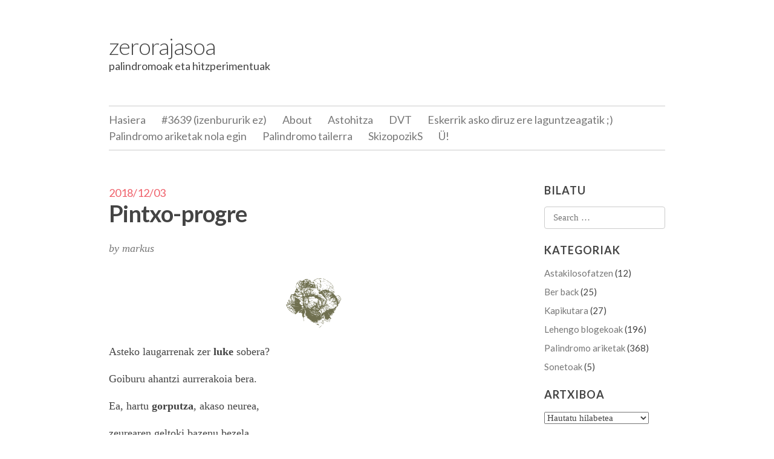

--- FILE ---
content_type: text/html; charset=UTF-8
request_url: https://www.zerorajasoa.com/2018/12/pintxo-progre/
body_size: 6096
content:
<!DOCTYPE html>
<html lang="eu">
<head>
<meta charset="UTF-8">
<meta name="viewport" content="width=device-width, initial-scale=1">
<title>Pintxo-progre | zerorajasoa</title>
<link rel="profile" href="http://gmpg.org/xfn/11">
<link rel="pingback" href="https://www.zerorajasoa.com/xmlrpc.php">

<link rel='dns-prefetch' href='//fonts.googleapis.com' />
<link rel='dns-prefetch' href='//s.w.org' />
<link rel="alternate" type="application/rss+xml" title="zerorajasoa &raquo; Jarioa" href="https://www.zerorajasoa.com/feed/" />
<link rel="alternate" type="application/rss+xml" title="zerorajasoa &raquo; Iruzkinen jarioa" href="https://www.zerorajasoa.com/comments/feed/" />
<link rel="alternate" type="application/rss+xml" title="zerorajasoa &raquo; Pintxo-progre bidalketako iruzkinen jarioa" href="https://www.zerorajasoa.com/2018/12/pintxo-progre/feed/" />
		<script type="text/javascript">
			window._wpemojiSettings = {"baseUrl":"https:\/\/s.w.org\/images\/core\/emoji\/11\/72x72\/","ext":".png","svgUrl":"https:\/\/s.w.org\/images\/core\/emoji\/11\/svg\/","svgExt":".svg","source":{"concatemoji":"https:\/\/www.zerorajasoa.com\/wp-includes\/js\/wp-emoji-release.min.js?ver=4.9.26"}};
			!function(e,a,t){var n,r,o,i=a.createElement("canvas"),p=i.getContext&&i.getContext("2d");function s(e,t){var a=String.fromCharCode;p.clearRect(0,0,i.width,i.height),p.fillText(a.apply(this,e),0,0);e=i.toDataURL();return p.clearRect(0,0,i.width,i.height),p.fillText(a.apply(this,t),0,0),e===i.toDataURL()}function c(e){var t=a.createElement("script");t.src=e,t.defer=t.type="text/javascript",a.getElementsByTagName("head")[0].appendChild(t)}for(o=Array("flag","emoji"),t.supports={everything:!0,everythingExceptFlag:!0},r=0;r<o.length;r++)t.supports[o[r]]=function(e){if(!p||!p.fillText)return!1;switch(p.textBaseline="top",p.font="600 32px Arial",e){case"flag":return s([55356,56826,55356,56819],[55356,56826,8203,55356,56819])?!1:!s([55356,57332,56128,56423,56128,56418,56128,56421,56128,56430,56128,56423,56128,56447],[55356,57332,8203,56128,56423,8203,56128,56418,8203,56128,56421,8203,56128,56430,8203,56128,56423,8203,56128,56447]);case"emoji":return!s([55358,56760,9792,65039],[55358,56760,8203,9792,65039])}return!1}(o[r]),t.supports.everything=t.supports.everything&&t.supports[o[r]],"flag"!==o[r]&&(t.supports.everythingExceptFlag=t.supports.everythingExceptFlag&&t.supports[o[r]]);t.supports.everythingExceptFlag=t.supports.everythingExceptFlag&&!t.supports.flag,t.DOMReady=!1,t.readyCallback=function(){t.DOMReady=!0},t.supports.everything||(n=function(){t.readyCallback()},a.addEventListener?(a.addEventListener("DOMContentLoaded",n,!1),e.addEventListener("load",n,!1)):(e.attachEvent("onload",n),a.attachEvent("onreadystatechange",function(){"complete"===a.readyState&&t.readyCallback()})),(n=t.source||{}).concatemoji?c(n.concatemoji):n.wpemoji&&n.twemoji&&(c(n.twemoji),c(n.wpemoji)))}(window,document,window._wpemojiSettings);
		</script>
		<style type="text/css">
img.wp-smiley,
img.emoji {
	display: inline !important;
	border: none !important;
	box-shadow: none !important;
	height: 1em !important;
	width: 1em !important;
	margin: 0 .07em !important;
	vertical-align: -0.1em !important;
	background: none !important;
	padding: 0 !important;
}
</style>
<link rel='stylesheet' id='elucidate-style-css'  href='https://www.zerorajasoa.com/wp-content/themes/elucidate/style.css?ver=4.9.26' type='text/css' media='all' />
<link rel='stylesheet' id='lato-webfont-css'  href='//fonts.googleapis.com/css?family=Lato%3A300%2C400%2C700%2C400italic%2C700italic&#038;ver=4.9.26' type='text/css' media='all' />
<link rel='stylesheet' id='simple-social-icons-font-css'  href='https://www.zerorajasoa.com/wp-content/plugins/simple-social-icons/css/style.css?ver=3.0.0' type='text/css' media='all' />
<script type='text/javascript' src='https://www.zerorajasoa.com/wp-content/plugins/simple-social-icons/svgxuse.js?ver=1.1.21'></script>
<link rel='https://api.w.org/' href='https://www.zerorajasoa.com/wp-json/' />
<link rel="EditURI" type="application/rsd+xml" title="RSD" href="https://www.zerorajasoa.com/xmlrpc.php?rsd" />
<link rel='prev' title='Zakilak han, kajoian ni eta ogian klik' href='https://www.zerorajasoa.com/2018/11/zakilak-han-kajoian-ni-eta-ogian-klik/' />
<link rel='next' title='Gauerako istorio beltzak' href='https://www.zerorajasoa.com/2018/12/gauerako-istorio-beltzak/' />
<meta name="generator" content="WordPress 4.9.26" />
<link rel="canonical" href="https://www.zerorajasoa.com/2018/12/pintxo-progre/" />
<link rel='shortlink' href='https://www.zerorajasoa.com/?p=4022' />
<link rel="alternate" type="application/json+oembed" href="https://www.zerorajasoa.com/wp-json/oembed/1.0/embed?url=https%3A%2F%2Fwww.zerorajasoa.com%2F2018%2F12%2Fpintxo-progre%2F" />
<link rel="alternate" type="text/xml+oembed" href="https://www.zerorajasoa.com/wp-json/oembed/1.0/embed?url=https%3A%2F%2Fwww.zerorajasoa.com%2F2018%2F12%2Fpintxo-progre%2F&#038;format=xml" />
<script>(function(d, s, id) {
var js, fjs = d.getElementsByTagName(s)[0];
if (d.getElementById(id)) return;
js = d.createElement(s); js.id = id;
js.src = "https://widget.dropcoin.es/js/dropcoin.js";
fjs.parentNode.insertBefore(js, fjs);
}(document, 'script', 'dropcoin-sdk'));</script>
<!-- All in one Favicon 4.7 -->
<!-- BEGIN ExactMetrics v5.3.5 Universal Analytics - https://exactmetrics.com/ -->
<script>
(function(i,s,o,g,r,a,m){i['GoogleAnalyticsObject']=r;i[r]=i[r]||function(){
	(i[r].q=i[r].q||[]).push(arguments)},i[r].l=1*new Date();a=s.createElement(o),
	m=s.getElementsByTagName(o)[0];a.async=1;a.src=g;m.parentNode.insertBefore(a,m)
})(window,document,'script','https://www.google-analytics.com/analytics.js','ga');
  ga('create', 'UA-56422991-1', 'auto');
  ga('send', 'pageview');
</script>
<!-- END ExactMetrics Universal Analytics -->
</head>

<body class="post-template-default single single-post postid-4022 single-format-standard group-blog">
<div id="page" class="hfeed site">
		<div class="screen-reader-text skip-link"><a href="#content">Skip to content</a></div>
	<header id="masthead" class="site-header" role="banner">
		<div class="site-branding">
			<h1 class="site-title"><a href="https://www.zerorajasoa.com/" rel="home">zerorajasoa</a></h1>
			<h2 class="site-description">palindromoak eta hitzperimentuak</h2>
			
					</div>

		<nav id="site-navigation" class="main-navigation" role="navigation">
			<button class="menu-toggle" aria-controls="menu" aria-expanded="false">Menu</button>
			<div class="menu"><ul>
<li ><a href="https://www.zerorajasoa.com/">Hasiera</a></li><li class="page_item page-item-3639"><a href="https://www.zerorajasoa.com/3639-2/">#3639 (izenbururik ez)</a></li>
<li class="page_item page-item-7"><a href="https://www.zerorajasoa.com/about/">About</a></li>
<li class="page_item page-item-403"><a href="https://www.zerorajasoa.com/aastohitza/">Astohitza</a></li>
<li class="page_item page-item-408"><a href="https://www.zerorajasoa.com/bideoak/">DVT</a></li>
<li class="page_item page-item-3562"><a href="https://www.zerorajasoa.com/eskerrik-asko-diruz-ere-laguntzeagatik/">Eskerrik asko diruz ere laguntzeagatik ;)</a></li>
<li class="page_item page-item-938"><a href="https://www.zerorajasoa.com/kodea/">Palindromo ariketak nola egin</a></li>
<li class="page_item page-item-620"><a href="https://www.zerorajasoa.com/palindromo-tailerra/">Palindromo tailerra</a></li>
<li class="page_item page-item-2823"><a href="https://www.zerorajasoa.com/skizopoziks-2/">SkizopozikS</a></li>
<li class="page_item page-item-2670"><a href="https://www.zerorajasoa.com/u/">Ü!</a></li>
</ul></div>
		</nav><!-- #site-navigation -->
	</header><!-- #masthead -->

	<div id="content" class="site-content">

	<div id="primary" class="content-area">
		<main id="main" class="site-main" role="main">

		
			
<article id="post-4022" class="post-4022 post type-post status-publish format-standard hentry category-palindromo-ariketak tag-negrita">
	<header class="entry-header">
				<span class="posted-on"><a href="https://www.zerorajasoa.com/2018/12/pintxo-progre/" rel="bookmark"><time class="entry-date published" datetime="2018-12-03T08:00:11+00:00">2018/12/03</time><time class="updated" datetime="2018-12-03T11:43:49+00:00">2018/12/03</time></a></span>
					<h1 class="entry-title">Pintxo-progre</h1>
		
					<div class="byline">
				by <span class="author vcard"><a class="url fn n" href="https://www.zerorajasoa.com/author/zeroraja_admin/">markus</a></span>			</div><!-- .entry-meta -->
			</header><!-- .entry-header -->

		<div class="entry-content">
				<p><img class="aligncenter size-full wp-image-95" src="https://www.zerorajasoa.com/wp-content/uploads/2011/03/aza.png" alt="" width="100" height="100" /></p>
<p>Asteko laugarrenak zer <b>luke</b> sobera?</p>
<p>Goiburu ahantzi aurrerakoia bera.</p>
<p>Ea, hartu <strong>gorputza</strong>, akaso neurea,</p>
<p>zeurearen geltoki bazenu bezela.</p>
<blockquote><p><strong>2 4 3 7? 4 6 6 3.</strong></p>
<p><strong>4, 8 3, 5 3, 8 3.</strong></p></blockquote>
			</div><!-- .entry-content -->
	
	<footer class="entry-meta">
		<span class="post-categories"><span class="screen-reader-text">Categories </span><a href="https://www.zerorajasoa.com/category/palindromo-ariketak/" rel="category tag">Palindromo ariketak</a></span><span class="tag-links"><span class="screen-reader-text">Categories </span><a href="https://www.zerorajasoa.com/tag/negrita/" rel="tag">negrita</a></span><span class="comments-link"><a href="https://www.zerorajasoa.com/2018/12/pintxo-progre/#comments">5 Comments</a></span>
			</footer><!-- .entry-meta -->
</article><!-- #post-## -->

				<nav role="navigation" id="nav-below" class="post-navigation">
		<h1 class="screen-reader-text">Post navigation</h1>

	
		<div class="nav-previous"><a href="https://www.zerorajasoa.com/2018/11/zakilak-han-kajoian-ni-eta-ogian-klik/" rel="prev"><span class="meta-nav">&larr;</span> Zakilak han, kajoian ni eta ogian klik</a></div>		<div class="nav-next"><a href="https://www.zerorajasoa.com/2018/12/gauerako-istorio-beltzak/" rel="next">Gauerako istorio beltzak <span class="meta-nav">&rarr;</span></a></div>
	
	</nav><!-- #nav-below -->
	
			
	<div id="comments" class="comments-area">

	
			<h2 class="comments-title">
			5 thoughts on &ldquo;<span>Pintxo-progre</span>&rdquo;		</h2>

		
		<ol class="comment-list">
			
	<li id="comment-7917" class="comment even thread-even depth-1">
		<article id="div-comment-7917" class="comment-body">
			<footer class="comment-meta">
				<div class="comment-author vcard">
					<img alt='' src='https://secure.gravatar.com/avatar/70192308280cb816184be0067f840ce1?s=32&#038;d=mm&#038;r=g' srcset='https://secure.gravatar.com/avatar/70192308280cb816184be0067f840ce1?s=64&#038;d=mm&#038;r=g 2x' class='avatar avatar-32 photo' height='32' width='32' />					<cite class="fn">Toto</cite>				</div><!-- .comment-author -->

				<div class="comment-metadata">
					<a href="https://www.zerorajasoa.com/2018/12/pintxo-progre/#comment-7917">
						<time datetime="2018-12-03T08:14:46+00:00">
							2018/12/03 at 08:14						</time>
					</a>
									</div><!-- .comment-metadata -->

							</footer><!-- .comment-meta -->

			<div class="comment-content">
				<p>Ze luke lar eguenak? Ipar ahaztu progre bat.<br />
Aber, gorputza har, apika neu, geraleku lez.</p>
			</div><!-- .comment-content -->

			<div class="reply"><a rel='nofollow' class='comment-reply-link' href='https://www.zerorajasoa.com/2018/12/pintxo-progre/?replytocom=7917#respond' onclick='return addComment.moveForm( "div-comment-7917", "7917", "respond", "4022" )' aria-label='Toto-i erantzun'>Erantzun</a></div>		</article><!-- .comment-body -->

	</li><!-- #comment-## -->

	<li id="comment-7918" class="comment odd alt thread-odd thread-alt depth-1">
		<article id="div-comment-7918" class="comment-body">
			<footer class="comment-meta">
				<div class="comment-author vcard">
					<img alt='' src='https://secure.gravatar.com/avatar/d9cfea7360234abd3caf12b2103d78ed?s=32&#038;d=mm&#038;r=g' srcset='https://secure.gravatar.com/avatar/d9cfea7360234abd3caf12b2103d78ed?s=64&#038;d=mm&#038;r=g 2x' class='avatar avatar-32 photo' height='32' width='32' />					<cite class="fn">ainhoa</cite>				</div><!-- .comment-author -->

				<div class="comment-metadata">
					<a href="https://www.zerorajasoa.com/2018/12/pintxo-progre/#comment-7918">
						<time datetime="2018-12-03T11:47:18+00:00">
							2018/12/03 at 11:47						</time>
					</a>
									</div><!-- .comment-metadata -->

							</footer><!-- .comment-meta -->

			<div class="comment-content">
				<p>Ze luke lar eguenak? Ipar ahaztu progre bat.<br />
Aber, gorputza har, apika neu, geraleku lez.</p>
			</div><!-- .comment-content -->

			<div class="reply"><a rel='nofollow' class='comment-reply-link' href='https://www.zerorajasoa.com/2018/12/pintxo-progre/?replytocom=7918#respond' onclick='return addComment.moveForm( "div-comment-7918", "7918", "respond", "4022" )' aria-label='ainhoa-i erantzun'>Erantzun</a></div>		</article><!-- .comment-body -->

	</li><!-- #comment-## -->

	<li id="comment-7919" class="comment even thread-even depth-1">
		<article id="div-comment-7919" class="comment-body">
			<footer class="comment-meta">
				<div class="comment-author vcard">
					<img alt='' src='https://secure.gravatar.com/avatar/c5863698b2d9162746309a088c7b470b?s=32&#038;d=mm&#038;r=g' srcset='https://secure.gravatar.com/avatar/c5863698b2d9162746309a088c7b470b?s=64&#038;d=mm&#038;r=g 2x' class='avatar avatar-32 photo' height='32' width='32' />					<cite class="fn"><a href='https://twitter.com/GarunaBorBor' rel='external nofollow' class='url'>Alejo</a></cite>				</div><!-- .comment-author -->

				<div class="comment-metadata">
					<a href="https://www.zerorajasoa.com/2018/12/pintxo-progre/#comment-7919">
						<time datetime="2018-12-03T11:47:31+00:00">
							2018/12/03 at 11:47						</time>
					</a>
									</div><!-- .comment-metadata -->

							</footer><!-- .comment-meta -->

			<div class="comment-content">
				<p>Ze luke lar eguenak? Ipar ahaztu progre bat.<br />
Aber, gorputza har, apika neu, geraleku lez.</p>
			</div><!-- .comment-content -->

			<div class="reply"><a rel='nofollow' class='comment-reply-link' href='https://www.zerorajasoa.com/2018/12/pintxo-progre/?replytocom=7919#respond' onclick='return addComment.moveForm( "div-comment-7919", "7919", "respond", "4022" )' aria-label='Alejo-i erantzun'>Erantzun</a></div>		</article><!-- .comment-body -->

	</li><!-- #comment-## -->

	<li id="comment-7920" class="comment odd alt thread-odd thread-alt depth-1">
		<article id="div-comment-7920" class="comment-body">
			<footer class="comment-meta">
				<div class="comment-author vcard">
					<img alt='' src='https://secure.gravatar.com/avatar/5a099462c67441d25861322980c3d12d?s=32&#038;d=mm&#038;r=g' srcset='https://secure.gravatar.com/avatar/5a099462c67441d25861322980c3d12d?s=64&#038;d=mm&#038;r=g 2x' class='avatar avatar-32 photo' height='32' width='32' />					<cite class="fn">Edorta Amurua</cite>				</div><!-- .comment-author -->

				<div class="comment-metadata">
					<a href="https://www.zerorajasoa.com/2018/12/pintxo-progre/#comment-7920">
						<time datetime="2018-12-03T19:11:17+00:00">
							2018/12/03 at 19:11						</time>
					</a>
									</div><!-- .comment-metadata -->

							</footer><!-- .comment-meta -->

			<div class="comment-content">
				<p>Ze luke lar eguenak? Ipar ahaztu progre bat.<br />
Aber, gorputza har, apika neu, geraleku lez.</p>
			</div><!-- .comment-content -->

			<div class="reply"><a rel='nofollow' class='comment-reply-link' href='https://www.zerorajasoa.com/2018/12/pintxo-progre/?replytocom=7920#respond' onclick='return addComment.moveForm( "div-comment-7920", "7920", "respond", "4022" )' aria-label='Edorta Amurua-i erantzun'>Erantzun</a></div>		</article><!-- .comment-body -->

	</li><!-- #comment-## -->

	<li id="comment-7922" class="comment even thread-even depth-1">
		<article id="div-comment-7922" class="comment-body">
			<footer class="comment-meta">
				<div class="comment-author vcard">
					<img alt='' src='https://secure.gravatar.com/avatar/b0f56f5974017afb550639de667de9ca?s=32&#038;d=mm&#038;r=g' srcset='https://secure.gravatar.com/avatar/b0f56f5974017afb550639de667de9ca?s=64&#038;d=mm&#038;r=g 2x' class='avatar avatar-32 photo' height='32' width='32' />					<cite class="fn"><a href='https://eibar.org/blogak/e-gorblog' rel='external nofollow' class='url'>e-gor</a></cite>				</div><!-- .comment-author -->

				<div class="comment-metadata">
					<a href="https://www.zerorajasoa.com/2018/12/pintxo-progre/#comment-7922">
						<time datetime="2018-12-04T10:45:33+00:00">
							2018/12/04 at 10:45						</time>
					</a>
									</div><!-- .comment-metadata -->

							</footer><!-- .comment-meta -->

			<div class="comment-content">
				<p>Ze luke lar eguenak? Ipar ahaztu progre bat.<br />
Aber, gorputza har, apika neu, geraleku lez.</p>
			</div><!-- .comment-content -->

			<div class="reply"><a rel='nofollow' class='comment-reply-link' href='https://www.zerorajasoa.com/2018/12/pintxo-progre/?replytocom=7922#respond' onclick='return addComment.moveForm( "div-comment-7922", "7922", "respond", "4022" )' aria-label='e-gor-i erantzun'>Erantzun</a></div>		</article><!-- .comment-body -->

	</li><!-- #comment-## -->
		</ol><!-- .comment-list -->

		
	
	
		<div id="respond" class="comment-respond">
		<h3 id="reply-title" class="comment-reply-title">Utzi erantzuna <small><a rel="nofollow" id="cancel-comment-reply-link" href="/2018/12/pintxo-progre/#respond" style="display:none;">Utzi erantzuna</a></small></h3>			<form action="https://www.zerorajasoa.com/wp-comments-post.php" method="post" id="commentform" class="comment-form">
				<p class="comment-notes"><span id="email-notes">Zure e-posta helbidea ez da argitaratuko.</span> Beharrezko eremuak <span class="required">*</span> markatuta daude</p><p class="comment-form-comment"><label for="comment">Iruzkin</label> <textarea id="comment" name="comment" cols="45" rows="8" maxlength="65525" required="required"></textarea></p><p class="comment-form-author"><label for="author">Izena <span class="required">*</span></label> <input id="author" name="author" type="text" value="" size="30" maxlength="245" required='required' /></p>
<p class="comment-form-email"><label for="email">E-posta <span class="required">*</span></label> <input id="email" name="email" type="text" value="" size="30" maxlength="100" aria-describedby="email-notes" required='required' /></p>
<p class="comment-form-url"><label for="url">Webgunea</label> <input id="url" name="url" type="text" value="" size="30" maxlength="200" /></p>
<p class="form-submit"><input name="submit" type="submit" id="submit" class="submit" value="Bidali iruzkina" /> <input type='hidden' name='comment_post_ID' value='4022' id='comment_post_ID' />
<input type='hidden' name='comment_parent' id='comment_parent' value='0' />
</p><p style="display: none;"><input type="hidden" id="akismet_comment_nonce" name="akismet_comment_nonce" value="dbafc1cbef" /></p><p style="display: none;"><input type="hidden" id="ak_js" name="ak_js" value="227"/></p>			</form>
			</div><!-- #respond -->
	
</div><!-- #comments -->

		
		</main><!-- #main -->
	</div><!-- #primary -->

	<div id="secondary" class="widget-area" role="complementary">
				<aside id="search-2" class="widget widget_search"><h1 class="widget-title">Bilatu</h1><form role="search" method="get" class="search-form" action="https://www.zerorajasoa.com/">
	<label>
		<span class="screen-reader-text">Search for:</span>
		<input type="search" class="search-field" placeholder="Search &hellip;" value="" name="s">
	</label>
	<input type="submit" class="search-submit" value="Search">
</form>
</aside><aside id="categories-2" class="widget widget_categories"><h1 class="widget-title"> Kategoriak</h1>		<ul>
	<li class="cat-item cat-item-2"><a href="https://www.zerorajasoa.com/category/astakilosofatzen/" >Astakilosofatzen</a> (12)
</li>
	<li class="cat-item cat-item-3"><a href="https://www.zerorajasoa.com/category/ber-back/" >Ber back</a> (25)
</li>
	<li class="cat-item cat-item-4"><a href="https://www.zerorajasoa.com/category/kapikutara/" >Kapikutara</a> (27)
</li>
	<li class="cat-item cat-item-6"><a href="https://www.zerorajasoa.com/category/sailkatugabeak/" >Lehengo blogekoak</a> (196)
</li>
	<li class="cat-item cat-item-5"><a href="https://www.zerorajasoa.com/category/palindromo-ariketak/" >Palindromo ariketak</a> (368)
</li>
	<li class="cat-item cat-item-7"><a href="https://www.zerorajasoa.com/category/sonetoak/" >Sonetoak</a> (5)
</li>
		</ul>
</aside><aside id="archives-2" class="widget widget_archive"><h1 class="widget-title"> Artxiboa</h1>		<label class="screen-reader-text" for="archives-dropdown-2"> Artxiboa</label>
		<select id="archives-dropdown-2" name="archive-dropdown" onchange='document.location.href=this.options[this.selectedIndex].value;'>
			
			<option value="">Hautatu hilabetea</option>
				<option value='https://www.zerorajasoa.com/2018/12/'> 2018(e)ko abendua &nbsp;(3)</option>
	<option value='https://www.zerorajasoa.com/2018/11/'> 2018(e)ko azaroa &nbsp;(4)</option>
	<option value='https://www.zerorajasoa.com/2018/10/'> 2018(e)ko urria &nbsp;(4)</option>
	<option value='https://www.zerorajasoa.com/2018/07/'> 2018(e)ko uztaila &nbsp;(5)</option>
	<option value='https://www.zerorajasoa.com/2018/06/'> 2018(e)ko ekaina &nbsp;(4)</option>
	<option value='https://www.zerorajasoa.com/2018/05/'> 2018(e)ko maiatza &nbsp;(6)</option>
	<option value='https://www.zerorajasoa.com/2018/04/'> 2018(e)ko apirila &nbsp;(5)</option>
	<option value='https://www.zerorajasoa.com/2018/03/'> 2018(e)ko martxoa &nbsp;(5)</option>
	<option value='https://www.zerorajasoa.com/2018/02/'> 2018(e)ko otsaila &nbsp;(4)</option>
	<option value='https://www.zerorajasoa.com/2018/01/'> 2018(e)ko urtarrila &nbsp;(5)</option>
	<option value='https://www.zerorajasoa.com/2017/12/'> 2017(e)ko abendua &nbsp;(4)</option>
	<option value='https://www.zerorajasoa.com/2017/11/'> 2017(e)ko azaroa &nbsp;(4)</option>
	<option value='https://www.zerorajasoa.com/2017/10/'> 2017(e)ko urria &nbsp;(5)</option>
	<option value='https://www.zerorajasoa.com/2017/09/'> 2017(e)ko iraila &nbsp;(3)</option>
	<option value='https://www.zerorajasoa.com/2017/08/'> 2017(e)ko abuztua &nbsp;(2)</option>
	<option value='https://www.zerorajasoa.com/2017/07/'> 2017(e)ko uztaila &nbsp;(5)</option>
	<option value='https://www.zerorajasoa.com/2017/06/'> 2017(e)ko ekaina &nbsp;(4)</option>
	<option value='https://www.zerorajasoa.com/2017/05/'> 2017(e)ko maiatza &nbsp;(5)</option>
	<option value='https://www.zerorajasoa.com/2017/04/'> 2017(e)ko apirila &nbsp;(4)</option>
	<option value='https://www.zerorajasoa.com/2017/03/'> 2017(e)ko martxoa &nbsp;(4)</option>
	<option value='https://www.zerorajasoa.com/2017/02/'> 2017(e)ko otsaila &nbsp;(4)</option>
	<option value='https://www.zerorajasoa.com/2017/01/'> 2017(e)ko urtarrila &nbsp;(5)</option>
	<option value='https://www.zerorajasoa.com/2016/12/'> 2016(e)ko abendua &nbsp;(4)</option>
	<option value='https://www.zerorajasoa.com/2016/11/'> 2016(e)ko azaroa &nbsp;(4)</option>
	<option value='https://www.zerorajasoa.com/2016/10/'> 2016(e)ko urria &nbsp;(5)</option>
	<option value='https://www.zerorajasoa.com/2016/09/'> 2016(e)ko iraila &nbsp;(4)</option>
	<option value='https://www.zerorajasoa.com/2016/08/'> 2016(e)ko abuztua &nbsp;(5)</option>
	<option value='https://www.zerorajasoa.com/2016/07/'> 2016(e)ko uztaila &nbsp;(4)</option>
	<option value='https://www.zerorajasoa.com/2016/06/'> 2016(e)ko ekaina &nbsp;(4)</option>
	<option value='https://www.zerorajasoa.com/2016/05/'> 2016(e)ko maiatza &nbsp;(5)</option>
	<option value='https://www.zerorajasoa.com/2016/04/'> 2016(e)ko apirila &nbsp;(4)</option>
	<option value='https://www.zerorajasoa.com/2016/03/'> 2016(e)ko martxoa &nbsp;(5)</option>
	<option value='https://www.zerorajasoa.com/2016/02/'> 2016(e)ko otsaila &nbsp;(5)</option>
	<option value='https://www.zerorajasoa.com/2016/01/'> 2016(e)ko urtarrila &nbsp;(4)</option>
	<option value='https://www.zerorajasoa.com/2015/12/'> 2015(e)ko abendua &nbsp;(5)</option>
	<option value='https://www.zerorajasoa.com/2015/11/'> 2015(e)ko azaroa &nbsp;(5)</option>
	<option value='https://www.zerorajasoa.com/2015/10/'> 2015(e)ko urria &nbsp;(4)</option>
	<option value='https://www.zerorajasoa.com/2015/09/'> 2015(e)ko iraila &nbsp;(4)</option>
	<option value='https://www.zerorajasoa.com/2015/07/'> 2015(e)ko uztaila &nbsp;(3)</option>
	<option value='https://www.zerorajasoa.com/2015/06/'> 2015(e)ko ekaina &nbsp;(5)</option>
	<option value='https://www.zerorajasoa.com/2015/05/'> 2015(e)ko maiatza &nbsp;(4)</option>
	<option value='https://www.zerorajasoa.com/2015/04/'> 2015(e)ko apirila &nbsp;(4)</option>
	<option value='https://www.zerorajasoa.com/2015/03/'> 2015(e)ko martxoa &nbsp;(5)</option>
	<option value='https://www.zerorajasoa.com/2015/02/'> 2015(e)ko otsaila &nbsp;(4)</option>
	<option value='https://www.zerorajasoa.com/2015/01/'> 2015(e)ko urtarrila &nbsp;(4)</option>
	<option value='https://www.zerorajasoa.com/2014/12/'> 2014(e)ko abendua &nbsp;(6)</option>
	<option value='https://www.zerorajasoa.com/2014/11/'> 2014(e)ko azaroa &nbsp;(5)</option>
	<option value='https://www.zerorajasoa.com/2014/10/'> 2014(e)ko urria &nbsp;(5)</option>
	<option value='https://www.zerorajasoa.com/2014/09/'> 2014(e)ko iraila &nbsp;(6)</option>
	<option value='https://www.zerorajasoa.com/2014/08/'> 2014(e)ko abuztua &nbsp;(6)</option>
	<option value='https://www.zerorajasoa.com/2014/07/'> 2014(e)ko uztaila &nbsp;(8)</option>
	<option value='https://www.zerorajasoa.com/2014/06/'> 2014(e)ko ekaina &nbsp;(5)</option>
	<option value='https://www.zerorajasoa.com/2014/05/'> 2014(e)ko maiatza &nbsp;(5)</option>
	<option value='https://www.zerorajasoa.com/2014/04/'> 2014(e)ko apirila &nbsp;(5)</option>
	<option value='https://www.zerorajasoa.com/2014/03/'> 2014(e)ko martxoa &nbsp;(6)</option>
	<option value='https://www.zerorajasoa.com/2014/02/'> 2014(e)ko otsaila &nbsp;(7)</option>
	<option value='https://www.zerorajasoa.com/2014/01/'> 2014(e)ko urtarrila &nbsp;(5)</option>
	<option value='https://www.zerorajasoa.com/2013/12/'> 2013(e)ko abendua &nbsp;(6)</option>
	<option value='https://www.zerorajasoa.com/2013/11/'> 2013(e)ko azaroa &nbsp;(4)</option>
	<option value='https://www.zerorajasoa.com/2013/10/'> 2013(e)ko urria &nbsp;(4)</option>
	<option value='https://www.zerorajasoa.com/2013/09/'> 2013(e)ko iraila &nbsp;(4)</option>
	<option value='https://www.zerorajasoa.com/2013/08/'> 2013(e)ko abuztua &nbsp;(6)</option>
	<option value='https://www.zerorajasoa.com/2013/07/'> 2013(e)ko uztaila &nbsp;(5)</option>
	<option value='https://www.zerorajasoa.com/2013/06/'> 2013(e)ko ekaina &nbsp;(4)</option>
	<option value='https://www.zerorajasoa.com/2013/05/'> 2013(e)ko maiatza &nbsp;(7)</option>
	<option value='https://www.zerorajasoa.com/2013/04/'> 2013(e)ko apirila &nbsp;(7)</option>
	<option value='https://www.zerorajasoa.com/2013/03/'> 2013(e)ko martxoa &nbsp;(6)</option>
	<option value='https://www.zerorajasoa.com/2013/02/'> 2013(e)ko otsaila &nbsp;(5)</option>
	<option value='https://www.zerorajasoa.com/2013/01/'> 2013(e)ko urtarrila &nbsp;(5)</option>
	<option value='https://www.zerorajasoa.com/2012/12/'> 2012(e)ko abendua &nbsp;(6)</option>
	<option value='https://www.zerorajasoa.com/2012/11/'> 2012(e)ko azaroa &nbsp;(5)</option>
	<option value='https://www.zerorajasoa.com/2012/10/'> 2012(e)ko urria &nbsp;(10)</option>
	<option value='https://www.zerorajasoa.com/2012/09/'> 2012(e)ko iraila &nbsp;(8)</option>
	<option value='https://www.zerorajasoa.com/2012/07/'> 2012(e)ko uztaila &nbsp;(3)</option>
	<option value='https://www.zerorajasoa.com/2012/06/'> 2012(e)ko ekaina &nbsp;(4)</option>
	<option value='https://www.zerorajasoa.com/2012/05/'> 2012(e)ko maiatza &nbsp;(5)</option>
	<option value='https://www.zerorajasoa.com/2012/04/'> 2012(e)ko apirila &nbsp;(4)</option>
	<option value='https://www.zerorajasoa.com/2012/03/'> 2012(e)ko martxoa &nbsp;(4)</option>
	<option value='https://www.zerorajasoa.com/2012/02/'> 2012(e)ko otsaila &nbsp;(3)</option>
	<option value='https://www.zerorajasoa.com/2012/01/'> 2012(e)ko urtarrila &nbsp;(9)</option>
	<option value='https://www.zerorajasoa.com/2011/12/'> 2011(e)ko abendua &nbsp;(8)</option>
	<option value='https://www.zerorajasoa.com/2011/11/'> 2011(e)ko azaroa &nbsp;(7)</option>
	<option value='https://www.zerorajasoa.com/2011/10/'> 2011(e)ko urria &nbsp;(3)</option>
	<option value='https://www.zerorajasoa.com/2011/09/'> 2011(e)ko iraila &nbsp;(6)</option>
	<option value='https://www.zerorajasoa.com/2011/08/'> 2011(e)ko abuztua &nbsp;(5)</option>
	<option value='https://www.zerorajasoa.com/2011/07/'> 2011(e)ko uztaila &nbsp;(4)</option>
	<option value='https://www.zerorajasoa.com/2011/06/'> 2011(e)ko ekaina &nbsp;(4)</option>
	<option value='https://www.zerorajasoa.com/2011/05/'> 2011(e)ko maiatza &nbsp;(5)</option>
	<option value='https://www.zerorajasoa.com/2011/04/'> 2011(e)ko apirila &nbsp;(4)</option>
	<option value='https://www.zerorajasoa.com/2011/03/'> 2011(e)ko martxoa &nbsp;(7)</option>
	<option value='https://www.zerorajasoa.com/2011/02/'> 2011(e)ko otsaila &nbsp;(5)</option>
	<option value='https://www.zerorajasoa.com/2011/01/'> 2011(e)ko urtarrila &nbsp;(4)</option>
	<option value='https://www.zerorajasoa.com/2010/12/'> 2010(e)ko abendua &nbsp;(6)</option>
	<option value='https://www.zerorajasoa.com/2010/11/'> 2010(e)ko azaroa &nbsp;(7)</option>
	<option value='https://www.zerorajasoa.com/2010/10/'> 2010(e)ko urria &nbsp;(4)</option>
	<option value='https://www.zerorajasoa.com/2010/09/'> 2010(e)ko iraila &nbsp;(4)</option>
	<option value='https://www.zerorajasoa.com/2010/08/'> 2010(e)ko abuztua &nbsp;(1)</option>
	<option value='https://www.zerorajasoa.com/2010/07/'> 2010(e)ko uztaila &nbsp;(4)</option>
	<option value='https://www.zerorajasoa.com/2010/06/'> 2010(e)ko ekaina &nbsp;(7)</option>
	<option value='https://www.zerorajasoa.com/2010/05/'> 2010(e)ko maiatza &nbsp;(6)</option>
	<option value='https://www.zerorajasoa.com/2010/04/'> 2010(e)ko apirila &nbsp;(4)</option>
	<option value='https://www.zerorajasoa.com/2010/03/'> 2010(e)ko martxoa &nbsp;(4)</option>
	<option value='https://www.zerorajasoa.com/2010/02/'> 2010(e)ko otsaila &nbsp;(4)</option>
	<option value='https://www.zerorajasoa.com/2010/01/'> 2010(e)ko urtarrila &nbsp;(2)</option>
	<option value='https://www.zerorajasoa.com/2009/12/'> 2009(e)ko abendua &nbsp;(4)</option>
	<option value='https://www.zerorajasoa.com/2009/11/'> 2009(e)ko azaroa &nbsp;(1)</option>
	<option value='https://www.zerorajasoa.com/2009/10/'> 2009(e)ko urria &nbsp;(3)</option>
	<option value='https://www.zerorajasoa.com/2009/09/'> 2009(e)ko iraila &nbsp;(8)</option>
	<option value='https://www.zerorajasoa.com/2009/07/'> 2009(e)ko uztaila &nbsp;(4)</option>
	<option value='https://www.zerorajasoa.com/2009/06/'> 2009(e)ko ekaina &nbsp;(3)</option>
	<option value='https://www.zerorajasoa.com/2009/05/'> 2009(e)ko maiatza &nbsp;(7)</option>
	<option value='https://www.zerorajasoa.com/2009/04/'> 2009(e)ko apirila &nbsp;(9)</option>
	<option value='https://www.zerorajasoa.com/2009/03/'> 2009(e)ko martxoa &nbsp;(7)</option>
	<option value='https://www.zerorajasoa.com/2009/02/'> 2009(e)ko otsaila &nbsp;(11)</option>
	<option value='https://www.zerorajasoa.com/2009/01/'> 2009(e)ko urtarrila &nbsp;(1)</option>
	<option value='https://www.zerorajasoa.com/2008/12/'> 2008(e)ko abendua &nbsp;(2)</option>
	<option value='https://www.zerorajasoa.com/2008/11/'> 2008(e)ko azaroa &nbsp;(4)</option>
	<option value='https://www.zerorajasoa.com/2008/10/'> 2008(e)ko urria &nbsp;(7)</option>
	<option value='https://www.zerorajasoa.com/2008/09/'> 2008(e)ko iraila &nbsp;(3)</option>
	<option value='https://www.zerorajasoa.com/2008/08/'> 2008(e)ko abuztua &nbsp;(2)</option>
	<option value='https://www.zerorajasoa.com/2008/06/'> 2008(e)ko ekaina &nbsp;(6)</option>
	<option value='https://www.zerorajasoa.com/2008/05/'> 2008(e)ko maiatza &nbsp;(15)</option>
	<option value='https://www.zerorajasoa.com/2008/04/'> 2008(e)ko apirila &nbsp;(2)</option>
	<option value='https://www.zerorajasoa.com/2008/03/'> 2008(e)ko martxoa &nbsp;(2)</option>
	<option value='https://www.zerorajasoa.com/2008/02/'> 2008(e)ko otsaila &nbsp;(3)</option>
	<option value='https://www.zerorajasoa.com/2008/01/'> 2008(e)ko urtarrila &nbsp;(8)</option>
	<option value='https://www.zerorajasoa.com/2007/10/'> 2007(e)ko urria &nbsp;(2)</option>
	<option value='https://www.zerorajasoa.com/2007/09/'> 2007(e)ko iraila &nbsp;(9)</option>
	<option value='https://www.zerorajasoa.com/2007/08/'> 2007(e)ko abuztua &nbsp;(8)</option>

		</select>
		</aside>	</div><!-- #secondary -->

	</div><!-- #content -->

	<footer id="colophon" class="site-footer" role="contentinfo">
		
		<div class="site-info">
						<a href="http://wordpress.org/" rel="generator">Proudly powered by WordPress</a>
			<br />
			Theme by Christopher Crouch.		</div><!-- .site-info -->
	</footer><!-- #colophon -->
</div><!-- #page -->

<style type="text/css" media="screen"></style><script type='text/javascript' src='https://www.zerorajasoa.com/wp-content/themes/elucidate/js/navigation.js?ver=20120206'></script>
<script type='text/javascript' src='https://www.zerorajasoa.com/wp-content/themes/elucidate/js/skip-link-focus-fix.js?ver=20130115'></script>
<script type='text/javascript' src='https://www.zerorajasoa.com/wp-includes/js/comment-reply.min.js?ver=4.9.26'></script>
<script type='text/javascript' src='https://www.zerorajasoa.com/wp-includes/js/wp-embed.min.js?ver=4.9.26'></script>
<script async="async" type='text/javascript' src='https://www.zerorajasoa.com/wp-content/plugins/akismet/_inc/form.js?ver=4.1'></script>

</body>
</html>

--- FILE ---
content_type: text/plain
request_url: https://www.google-analytics.com/j/collect?v=1&_v=j102&a=69229989&t=pageview&_s=1&dl=https%3A%2F%2Fwww.zerorajasoa.com%2F2018%2F12%2Fpintxo-progre%2F&ul=en-us%40posix&dt=Pintxo-progre%20%7C%20zerorajasoa&sr=1280x720&vp=1280x720&_u=IEBAAEABAAAAACAAI~&jid=1057362543&gjid=1207878905&cid=1386614506.1768947251&tid=UA-56422991-1&_gid=83139972.1768947251&_r=1&_slc=1&z=1566015498
body_size: -451
content:
2,cG-DRK8R9D1D0